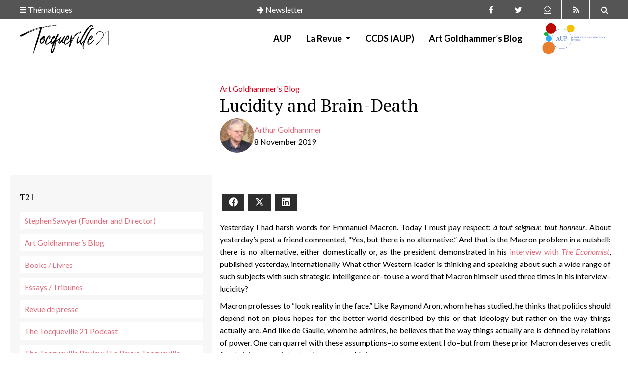

--- FILE ---
content_type: text/html; charset=UTF-8
request_url: https://tocqueville21.com/art-goldhammer/lucidity-and-brain-death/
body_size: 19896
content:
<!doctype html>
<html lang="en-US" class="no-js">

<head>


  <meta name="google-site-verification" content="xdjnqVr7Bj64yKGmlmLb7GDh44wPVFjwHROo3xqFw-4" />

  <meta charset="UTF-8">
  <title>  Lucidity and Brain-Death</title>
  <link href="https://tocqueville21.com/wp-content/themes/tocqueville21/img/icons/favicon.ico" rel="shortcut icon">
  <link href="https://tocqueville21.com/wp-content/themes/tocqueville21/img/icons/touch.png" rel="apple-touch-icon-precomposed">
  <meta http-equiv="X-UA-Compatible" content="IE=edge,chrome=1">
  <meta name="viewport" content="width=device-width, initial-scale=1.0">
  <meta name='robots' content='max-image-preview:large' />

            <script data-no-defer="1" data-ezscrex="false" data-cfasync="false" data-pagespeed-no-defer data-cookieconsent="ignore">
                var ctPublicFunctions = {"_ajax_nonce":"23367729d3","_rest_nonce":"126dbe3481","_ajax_url":"\/wp-admin\/admin-ajax.php","_rest_url":"https:\/\/tocqueville21.com\/wp-json\/","data__cookies_type":"native","data__ajax_type":"rest","data__bot_detector_enabled":0,"data__frontend_data_log_enabled":1,"cookiePrefix":"","wprocket_detected":false,"host_url":"tocqueville21.com","text__ee_click_to_select":"Click to select the whole data","text__ee_original_email":"The complete one is","text__ee_got_it":"Got it","text__ee_blocked":"Blocked","text__ee_cannot_connect":"Cannot connect","text__ee_cannot_decode":"Can not decode email. Unknown reason","text__ee_email_decoder":"CleanTalk email decoder","text__ee_wait_for_decoding":"The magic is on the way!","text__ee_decoding_process":"Please wait a few seconds while we decode the contact data."}
            </script>
        
            <script data-no-defer="1" data-ezscrex="false" data-cfasync="false" data-pagespeed-no-defer data-cookieconsent="ignore">
                var ctPublic = {"_ajax_nonce":"23367729d3","settings__forms__check_internal":"0","settings__forms__check_external":"0","settings__forms__force_protection":0,"settings__forms__search_test":1,"settings__forms__wc_add_to_cart":0,"settings__data__bot_detector_enabled":0,"settings__sfw__anti_crawler":0,"blog_home":"https:\/\/tocqueville21.com\/","pixel__setting":"0","pixel__enabled":false,"pixel__url":null,"data__email_check_before_post":1,"data__email_check_exist_post":0,"data__cookies_type":"native","data__key_is_ok":true,"data__visible_fields_required":true,"wl_brandname":"Anti-Spam by CleanTalk","wl_brandname_short":"CleanTalk","ct_checkjs_key":1200168819,"emailEncoderPassKey":"908dc66a0ac3718714dec35dd6690194","bot_detector_forms_excluded":"W10=","advancedCacheExists":false,"varnishCacheExists":false,"wc_ajax_add_to_cart":false}
            </script>
        <link rel='dns-prefetch' href='//cdnjs.cloudflare.com' />
<link rel='dns-prefetch' href='//stackpath.bootstrapcdn.com' />
<link rel='dns-prefetch' href='//use.fontawesome.com' />
<link rel="alternate" title="oEmbed (JSON)" type="application/json+oembed" href="https://tocqueville21.com/wp-json/oembed/1.0/embed?url=https%3A%2F%2Ftocqueville21.com%2Fart-goldhammer%2Flucidity-and-brain-death%2F" />
<link rel="alternate" title="oEmbed (XML)" type="text/xml+oembed" href="https://tocqueville21.com/wp-json/oembed/1.0/embed?url=https%3A%2F%2Ftocqueville21.com%2Fart-goldhammer%2Flucidity-and-brain-death%2F&#038;format=xml" />
<style id='wp-img-auto-sizes-contain-inline-css' type='text/css'>
img:is([sizes=auto i],[sizes^="auto," i]){contain-intrinsic-size:3000px 1500px}
/*# sourceURL=wp-img-auto-sizes-contain-inline-css */
</style>
<link rel='stylesheet' id='dashicons-css' href='https://tocqueville21.com/wp-includes/css/dashicons.min.css?ver=6.9' media='all' />
<link rel='stylesheet' id='post-views-counter-frontend-css' href='https://tocqueville21.com/wp-content/plugins/post-views-counter/css/frontend.css?ver=1.7.0' media='all' />
<style id='wp-emoji-styles-inline-css' type='text/css'>

	img.wp-smiley, img.emoji {
		display: inline !important;
		border: none !important;
		box-shadow: none !important;
		height: 1em !important;
		width: 1em !important;
		margin: 0 0.07em !important;
		vertical-align: -0.1em !important;
		background: none !important;
		padding: 0 !important;
	}
/*# sourceURL=wp-emoji-styles-inline-css */
</style>
<style id='wp-block-library-inline-css' type='text/css'>
:root{--wp-block-synced-color:#7a00df;--wp-block-synced-color--rgb:122,0,223;--wp-bound-block-color:var(--wp-block-synced-color);--wp-editor-canvas-background:#ddd;--wp-admin-theme-color:#007cba;--wp-admin-theme-color--rgb:0,124,186;--wp-admin-theme-color-darker-10:#006ba1;--wp-admin-theme-color-darker-10--rgb:0,107,160.5;--wp-admin-theme-color-darker-20:#005a87;--wp-admin-theme-color-darker-20--rgb:0,90,135;--wp-admin-border-width-focus:2px}@media (min-resolution:192dpi){:root{--wp-admin-border-width-focus:1.5px}}.wp-element-button{cursor:pointer}:root .has-very-light-gray-background-color{background-color:#eee}:root .has-very-dark-gray-background-color{background-color:#313131}:root .has-very-light-gray-color{color:#eee}:root .has-very-dark-gray-color{color:#313131}:root .has-vivid-green-cyan-to-vivid-cyan-blue-gradient-background{background:linear-gradient(135deg,#00d084,#0693e3)}:root .has-purple-crush-gradient-background{background:linear-gradient(135deg,#34e2e4,#4721fb 50%,#ab1dfe)}:root .has-hazy-dawn-gradient-background{background:linear-gradient(135deg,#faaca8,#dad0ec)}:root .has-subdued-olive-gradient-background{background:linear-gradient(135deg,#fafae1,#67a671)}:root .has-atomic-cream-gradient-background{background:linear-gradient(135deg,#fdd79a,#004a59)}:root .has-nightshade-gradient-background{background:linear-gradient(135deg,#330968,#31cdcf)}:root .has-midnight-gradient-background{background:linear-gradient(135deg,#020381,#2874fc)}:root{--wp--preset--font-size--normal:16px;--wp--preset--font-size--huge:42px}.has-regular-font-size{font-size:1em}.has-larger-font-size{font-size:2.625em}.has-normal-font-size{font-size:var(--wp--preset--font-size--normal)}.has-huge-font-size{font-size:var(--wp--preset--font-size--huge)}.has-text-align-center{text-align:center}.has-text-align-left{text-align:left}.has-text-align-right{text-align:right}.has-fit-text{white-space:nowrap!important}#end-resizable-editor-section{display:none}.aligncenter{clear:both}.items-justified-left{justify-content:flex-start}.items-justified-center{justify-content:center}.items-justified-right{justify-content:flex-end}.items-justified-space-between{justify-content:space-between}.screen-reader-text{border:0;clip-path:inset(50%);height:1px;margin:-1px;overflow:hidden;padding:0;position:absolute;width:1px;word-wrap:normal!important}.screen-reader-text:focus{background-color:#ddd;clip-path:none;color:#444;display:block;font-size:1em;height:auto;left:5px;line-height:normal;padding:15px 23px 14px;text-decoration:none;top:5px;width:auto;z-index:100000}html :where(.has-border-color){border-style:solid}html :where([style*=border-top-color]){border-top-style:solid}html :where([style*=border-right-color]){border-right-style:solid}html :where([style*=border-bottom-color]){border-bottom-style:solid}html :where([style*=border-left-color]){border-left-style:solid}html :where([style*=border-width]){border-style:solid}html :where([style*=border-top-width]){border-top-style:solid}html :where([style*=border-right-width]){border-right-style:solid}html :where([style*=border-bottom-width]){border-bottom-style:solid}html :where([style*=border-left-width]){border-left-style:solid}html :where(img[class*=wp-image-]){height:auto;max-width:100%}:where(figure){margin:0 0 1em}html :where(.is-position-sticky){--wp-admin--admin-bar--position-offset:var(--wp-admin--admin-bar--height,0px)}@media screen and (max-width:600px){html :where(.is-position-sticky){--wp-admin--admin-bar--position-offset:0px}}

/*# sourceURL=wp-block-library-inline-css */
</style><style id='wp-block-buttons-inline-css' type='text/css'>
.wp-block-buttons{box-sizing:border-box}.wp-block-buttons.is-vertical{flex-direction:column}.wp-block-buttons.is-vertical>.wp-block-button:last-child{margin-bottom:0}.wp-block-buttons>.wp-block-button{display:inline-block;margin:0}.wp-block-buttons.is-content-justification-left{justify-content:flex-start}.wp-block-buttons.is-content-justification-left.is-vertical{align-items:flex-start}.wp-block-buttons.is-content-justification-center{justify-content:center}.wp-block-buttons.is-content-justification-center.is-vertical{align-items:center}.wp-block-buttons.is-content-justification-right{justify-content:flex-end}.wp-block-buttons.is-content-justification-right.is-vertical{align-items:flex-end}.wp-block-buttons.is-content-justification-space-between{justify-content:space-between}.wp-block-buttons.aligncenter{text-align:center}.wp-block-buttons:not(.is-content-justification-space-between,.is-content-justification-right,.is-content-justification-left,.is-content-justification-center) .wp-block-button.aligncenter{margin-left:auto;margin-right:auto;width:100%}.wp-block-buttons[style*=text-decoration] .wp-block-button,.wp-block-buttons[style*=text-decoration] .wp-block-button__link{text-decoration:inherit}.wp-block-buttons.has-custom-font-size .wp-block-button__link{font-size:inherit}.wp-block-buttons .wp-block-button__link{width:100%}.wp-block-button.aligncenter{text-align:center}
/*# sourceURL=https://tocqueville21.com/wp-includes/blocks/buttons/style.min.css */
</style>
<style id='global-styles-inline-css' type='text/css'>
:root{--wp--preset--aspect-ratio--square: 1;--wp--preset--aspect-ratio--4-3: 4/3;--wp--preset--aspect-ratio--3-4: 3/4;--wp--preset--aspect-ratio--3-2: 3/2;--wp--preset--aspect-ratio--2-3: 2/3;--wp--preset--aspect-ratio--16-9: 16/9;--wp--preset--aspect-ratio--9-16: 9/16;--wp--preset--color--black: #000000;--wp--preset--color--cyan-bluish-gray: #abb8c3;--wp--preset--color--white: #ffffff;--wp--preset--color--pale-pink: #f78da7;--wp--preset--color--vivid-red: #cf2e2e;--wp--preset--color--luminous-vivid-orange: #ff6900;--wp--preset--color--luminous-vivid-amber: #fcb900;--wp--preset--color--light-green-cyan: #7bdcb5;--wp--preset--color--vivid-green-cyan: #00d084;--wp--preset--color--pale-cyan-blue: #8ed1fc;--wp--preset--color--vivid-cyan-blue: #0693e3;--wp--preset--color--vivid-purple: #9b51e0;--wp--preset--gradient--vivid-cyan-blue-to-vivid-purple: linear-gradient(135deg,rgb(6,147,227) 0%,rgb(155,81,224) 100%);--wp--preset--gradient--light-green-cyan-to-vivid-green-cyan: linear-gradient(135deg,rgb(122,220,180) 0%,rgb(0,208,130) 100%);--wp--preset--gradient--luminous-vivid-amber-to-luminous-vivid-orange: linear-gradient(135deg,rgb(252,185,0) 0%,rgb(255,105,0) 100%);--wp--preset--gradient--luminous-vivid-orange-to-vivid-red: linear-gradient(135deg,rgb(255,105,0) 0%,rgb(207,46,46) 100%);--wp--preset--gradient--very-light-gray-to-cyan-bluish-gray: linear-gradient(135deg,rgb(238,238,238) 0%,rgb(169,184,195) 100%);--wp--preset--gradient--cool-to-warm-spectrum: linear-gradient(135deg,rgb(74,234,220) 0%,rgb(151,120,209) 20%,rgb(207,42,186) 40%,rgb(238,44,130) 60%,rgb(251,105,98) 80%,rgb(254,248,76) 100%);--wp--preset--gradient--blush-light-purple: linear-gradient(135deg,rgb(255,206,236) 0%,rgb(152,150,240) 100%);--wp--preset--gradient--blush-bordeaux: linear-gradient(135deg,rgb(254,205,165) 0%,rgb(254,45,45) 50%,rgb(107,0,62) 100%);--wp--preset--gradient--luminous-dusk: linear-gradient(135deg,rgb(255,203,112) 0%,rgb(199,81,192) 50%,rgb(65,88,208) 100%);--wp--preset--gradient--pale-ocean: linear-gradient(135deg,rgb(255,245,203) 0%,rgb(182,227,212) 50%,rgb(51,167,181) 100%);--wp--preset--gradient--electric-grass: linear-gradient(135deg,rgb(202,248,128) 0%,rgb(113,206,126) 100%);--wp--preset--gradient--midnight: linear-gradient(135deg,rgb(2,3,129) 0%,rgb(40,116,252) 100%);--wp--preset--font-size--small: 13px;--wp--preset--font-size--medium: 20px;--wp--preset--font-size--large: 36px;--wp--preset--font-size--x-large: 42px;--wp--preset--spacing--20: 0.44rem;--wp--preset--spacing--30: 0.67rem;--wp--preset--spacing--40: 1rem;--wp--preset--spacing--50: 1.5rem;--wp--preset--spacing--60: 2.25rem;--wp--preset--spacing--70: 3.38rem;--wp--preset--spacing--80: 5.06rem;--wp--preset--shadow--natural: 6px 6px 9px rgba(0, 0, 0, 0.2);--wp--preset--shadow--deep: 12px 12px 50px rgba(0, 0, 0, 0.4);--wp--preset--shadow--sharp: 6px 6px 0px rgba(0, 0, 0, 0.2);--wp--preset--shadow--outlined: 6px 6px 0px -3px rgb(255, 255, 255), 6px 6px rgb(0, 0, 0);--wp--preset--shadow--crisp: 6px 6px 0px rgb(0, 0, 0);}:where(.is-layout-flex){gap: 0.5em;}:where(.is-layout-grid){gap: 0.5em;}body .is-layout-flex{display: flex;}.is-layout-flex{flex-wrap: wrap;align-items: center;}.is-layout-flex > :is(*, div){margin: 0;}body .is-layout-grid{display: grid;}.is-layout-grid > :is(*, div){margin: 0;}:where(.wp-block-columns.is-layout-flex){gap: 2em;}:where(.wp-block-columns.is-layout-grid){gap: 2em;}:where(.wp-block-post-template.is-layout-flex){gap: 1.25em;}:where(.wp-block-post-template.is-layout-grid){gap: 1.25em;}.has-black-color{color: var(--wp--preset--color--black) !important;}.has-cyan-bluish-gray-color{color: var(--wp--preset--color--cyan-bluish-gray) !important;}.has-white-color{color: var(--wp--preset--color--white) !important;}.has-pale-pink-color{color: var(--wp--preset--color--pale-pink) !important;}.has-vivid-red-color{color: var(--wp--preset--color--vivid-red) !important;}.has-luminous-vivid-orange-color{color: var(--wp--preset--color--luminous-vivid-orange) !important;}.has-luminous-vivid-amber-color{color: var(--wp--preset--color--luminous-vivid-amber) !important;}.has-light-green-cyan-color{color: var(--wp--preset--color--light-green-cyan) !important;}.has-vivid-green-cyan-color{color: var(--wp--preset--color--vivid-green-cyan) !important;}.has-pale-cyan-blue-color{color: var(--wp--preset--color--pale-cyan-blue) !important;}.has-vivid-cyan-blue-color{color: var(--wp--preset--color--vivid-cyan-blue) !important;}.has-vivid-purple-color{color: var(--wp--preset--color--vivid-purple) !important;}.has-black-background-color{background-color: var(--wp--preset--color--black) !important;}.has-cyan-bluish-gray-background-color{background-color: var(--wp--preset--color--cyan-bluish-gray) !important;}.has-white-background-color{background-color: var(--wp--preset--color--white) !important;}.has-pale-pink-background-color{background-color: var(--wp--preset--color--pale-pink) !important;}.has-vivid-red-background-color{background-color: var(--wp--preset--color--vivid-red) !important;}.has-luminous-vivid-orange-background-color{background-color: var(--wp--preset--color--luminous-vivid-orange) !important;}.has-luminous-vivid-amber-background-color{background-color: var(--wp--preset--color--luminous-vivid-amber) !important;}.has-light-green-cyan-background-color{background-color: var(--wp--preset--color--light-green-cyan) !important;}.has-vivid-green-cyan-background-color{background-color: var(--wp--preset--color--vivid-green-cyan) !important;}.has-pale-cyan-blue-background-color{background-color: var(--wp--preset--color--pale-cyan-blue) !important;}.has-vivid-cyan-blue-background-color{background-color: var(--wp--preset--color--vivid-cyan-blue) !important;}.has-vivid-purple-background-color{background-color: var(--wp--preset--color--vivid-purple) !important;}.has-black-border-color{border-color: var(--wp--preset--color--black) !important;}.has-cyan-bluish-gray-border-color{border-color: var(--wp--preset--color--cyan-bluish-gray) !important;}.has-white-border-color{border-color: var(--wp--preset--color--white) !important;}.has-pale-pink-border-color{border-color: var(--wp--preset--color--pale-pink) !important;}.has-vivid-red-border-color{border-color: var(--wp--preset--color--vivid-red) !important;}.has-luminous-vivid-orange-border-color{border-color: var(--wp--preset--color--luminous-vivid-orange) !important;}.has-luminous-vivid-amber-border-color{border-color: var(--wp--preset--color--luminous-vivid-amber) !important;}.has-light-green-cyan-border-color{border-color: var(--wp--preset--color--light-green-cyan) !important;}.has-vivid-green-cyan-border-color{border-color: var(--wp--preset--color--vivid-green-cyan) !important;}.has-pale-cyan-blue-border-color{border-color: var(--wp--preset--color--pale-cyan-blue) !important;}.has-vivid-cyan-blue-border-color{border-color: var(--wp--preset--color--vivid-cyan-blue) !important;}.has-vivid-purple-border-color{border-color: var(--wp--preset--color--vivid-purple) !important;}.has-vivid-cyan-blue-to-vivid-purple-gradient-background{background: var(--wp--preset--gradient--vivid-cyan-blue-to-vivid-purple) !important;}.has-light-green-cyan-to-vivid-green-cyan-gradient-background{background: var(--wp--preset--gradient--light-green-cyan-to-vivid-green-cyan) !important;}.has-luminous-vivid-amber-to-luminous-vivid-orange-gradient-background{background: var(--wp--preset--gradient--luminous-vivid-amber-to-luminous-vivid-orange) !important;}.has-luminous-vivid-orange-to-vivid-red-gradient-background{background: var(--wp--preset--gradient--luminous-vivid-orange-to-vivid-red) !important;}.has-very-light-gray-to-cyan-bluish-gray-gradient-background{background: var(--wp--preset--gradient--very-light-gray-to-cyan-bluish-gray) !important;}.has-cool-to-warm-spectrum-gradient-background{background: var(--wp--preset--gradient--cool-to-warm-spectrum) !important;}.has-blush-light-purple-gradient-background{background: var(--wp--preset--gradient--blush-light-purple) !important;}.has-blush-bordeaux-gradient-background{background: var(--wp--preset--gradient--blush-bordeaux) !important;}.has-luminous-dusk-gradient-background{background: var(--wp--preset--gradient--luminous-dusk) !important;}.has-pale-ocean-gradient-background{background: var(--wp--preset--gradient--pale-ocean) !important;}.has-electric-grass-gradient-background{background: var(--wp--preset--gradient--electric-grass) !important;}.has-midnight-gradient-background{background: var(--wp--preset--gradient--midnight) !important;}.has-small-font-size{font-size: var(--wp--preset--font-size--small) !important;}.has-medium-font-size{font-size: var(--wp--preset--font-size--medium) !important;}.has-large-font-size{font-size: var(--wp--preset--font-size--large) !important;}.has-x-large-font-size{font-size: var(--wp--preset--font-size--x-large) !important;}
/*# sourceURL=global-styles-inline-css */
</style>

<style id='classic-theme-styles-inline-css' type='text/css'>
/*! This file is auto-generated */
.wp-block-button__link{color:#fff;background-color:#32373c;border-radius:9999px;box-shadow:none;text-decoration:none;padding:calc(.667em + 2px) calc(1.333em + 2px);font-size:1.125em}.wp-block-file__button{background:#32373c;color:#fff;text-decoration:none}
/*# sourceURL=/wp-includes/css/classic-themes.min.css */
</style>
<link rel='stylesheet' id='cleantalk-public-css-css' href='https://tocqueville21.com/wp-content/plugins/cleantalk-spam-protect/css/cleantalk-public.min.css?ver=6.70.1_1767607260' media='all' />
<link rel='stylesheet' id='cleantalk-email-decoder-css-css' href='https://tocqueville21.com/wp-content/plugins/cleantalk-spam-protect/css/cleantalk-email-decoder.min.css?ver=6.70.1_1767607260' media='all' />
<link rel='stylesheet' id='contact-form-7-css' href='https://tocqueville21.com/wp-content/plugins/contact-form-7/includes/css/styles.css?ver=6.1.4' media='all' />
<link rel='stylesheet' id='juiz_sps_styles-css' href='https://tocqueville21.com/wp-content/plugins/juiz-social-post-sharer/skins/6/style.min.css?ver=2.3.4' media='all' />
<link rel='stylesheet' id='rfw-style-css' href='https://tocqueville21.com/wp-content/plugins/rss-feed-widget/css/style.css?ver=2026010151' media='all' />
<link rel='stylesheet' id='ppress-frontend-css' href='https://tocqueville21.com/wp-content/plugins/wp-user-avatar/assets/css/frontend.min.css?ver=4.16.8' media='all' />
<link rel='stylesheet' id='ppress-flatpickr-css' href='https://tocqueville21.com/wp-content/plugins/wp-user-avatar/assets/flatpickr/flatpickr.min.css?ver=4.16.8' media='all' />
<link rel='stylesheet' id='ppress-select2-css' href='https://tocqueville21.com/wp-content/plugins/wp-user-avatar/assets/select2/select2.min.css?ver=6.9' media='all' />
<link rel='stylesheet' id='normalize-css' href='https://tocqueville21.com/wp-content/themes/tocqueville21/normalize.css?ver=1.0' media='all' />
<link rel='stylesheet' id='bootstrapcdncss-css' href='https://stackpath.bootstrapcdn.com/bootstrap/4.3.1/css/bootstrap.min.css?ver=6.9' media='all' />
<link rel='stylesheet' id='style-css' href='https://tocqueville21.com/wp-content/themes/tocqueville21/style.css?ver=1.0' media='all' />
<script type="text/javascript" src="https://tocqueville21.com/wp-content/themes/tocqueville21/js/lib/conditionizr-4.3.0.min.js?ver=4.3.0" id="conditionizr-js"></script>
<script type="text/javascript" src="https://tocqueville21.com/wp-content/themes/tocqueville21/js/lib/modernizr-2.7.1.min.js?ver=2.7.1" id="modernizr-js"></script>
<script type="text/javascript" src="https://tocqueville21.com/wp-includes/js/jquery/jquery.min.js?ver=3.7.1" id="jquery-core-js"></script>
<script type="text/javascript" src="https://tocqueville21.com/wp-includes/js/jquery/jquery-migrate.min.js?ver=3.4.1" id="jquery-migrate-js"></script>
<script type="text/javascript" src="https://cdnjs.cloudflare.com/ajax/libs/popper.js/1.11.0/umd/popper.min.js?ver=6.9" id="popper-js"></script>
<script type="text/javascript" src="https://stackpath.bootstrapcdn.com/bootstrap/4.3.1/js/bootstrap.min.js?ver=6.9" id="bootstrapcdn-js"></script>
<script type="text/javascript" src="https://use.fontawesome.com/756a27ba17.js?ver=6.9" id="fontawesome-js"></script>
<script type="text/javascript" src="https://tocqueville21.com/wp-content/themes/tocqueville21/js/scripts.js?ver=1.0.0" id="scripts-js"></script>
<script type="text/javascript" src="https://tocqueville21.com/wp-content/plugins/cleantalk-spam-protect/js/apbct-public-bundle_gathering.min.js?ver=6.70.1_1767607260" id="apbct-public-bundle_gathering.min-js-js"></script>
<script type="text/javascript" src="https://tocqueville21.com/wp-content/plugins/wp-user-avatar/assets/flatpickr/flatpickr.min.js?ver=4.16.8" id="ppress-flatpickr-js"></script>
<script type="text/javascript" src="https://tocqueville21.com/wp-content/plugins/wp-user-avatar/assets/select2/select2.min.js?ver=4.16.8" id="ppress-select2-js"></script>
<link rel="https://api.w.org/" href="https://tocqueville21.com/wp-json/" /><link rel="alternate" title="JSON" type="application/json" href="https://tocqueville21.com/wp-json/wp/v2/posts/3696" />  <script>
    // conditionizr.com
    // configure environment tests
    conditionizr.config({
      assets: 'https://tocqueville21.com/wp-content/themes/tocqueville21',
      tests: {}
    });
  </script>

<link rel='stylesheet' id='mailpoet_public-css' href='https://tocqueville21.com/wp-content/plugins/mailpoet/assets/dist/css/mailpoet-public.b1f0906e.css?ver=6.9' media='all' />
<link rel='stylesheet' id='mailpoet_custom_fonts_0-css' href='https://fonts.googleapis.com/css?family=Abril+FatFace%3A400%2C400i%2C700%2C700i%7CAlegreya%3A400%2C400i%2C700%2C700i%7CAlegreya+Sans%3A400%2C400i%2C700%2C700i%7CAmatic+SC%3A400%2C400i%2C700%2C700i%7CAnonymous+Pro%3A400%2C400i%2C700%2C700i%7CArchitects+Daughter%3A400%2C400i%2C700%2C700i%7CArchivo%3A400%2C400i%2C700%2C700i%7CArchivo+Narrow%3A400%2C400i%2C700%2C700i%7CAsap%3A400%2C400i%2C700%2C700i%7CBarlow%3A400%2C400i%2C700%2C700i%7CBioRhyme%3A400%2C400i%2C700%2C700i%7CBonbon%3A400%2C400i%2C700%2C700i%7CCabin%3A400%2C400i%2C700%2C700i%7CCairo%3A400%2C400i%2C700%2C700i%7CCardo%3A400%2C400i%2C700%2C700i%7CChivo%3A400%2C400i%2C700%2C700i%7CConcert+One%3A400%2C400i%2C700%2C700i%7CCormorant%3A400%2C400i%2C700%2C700i%7CCrimson+Text%3A400%2C400i%2C700%2C700i%7CEczar%3A400%2C400i%2C700%2C700i%7CExo+2%3A400%2C400i%2C700%2C700i%7CFira+Sans%3A400%2C400i%2C700%2C700i%7CFjalla+One%3A400%2C400i%2C700%2C700i%7CFrank+Ruhl+Libre%3A400%2C400i%2C700%2C700i%7CGreat+Vibes%3A400%2C400i%2C700%2C700i&#038;ver=6.9' media='all' />
<link rel='stylesheet' id='mailpoet_custom_fonts_1-css' href='https://fonts.googleapis.com/css?family=Heebo%3A400%2C400i%2C700%2C700i%7CIBM+Plex%3A400%2C400i%2C700%2C700i%7CInconsolata%3A400%2C400i%2C700%2C700i%7CIndie+Flower%3A400%2C400i%2C700%2C700i%7CInknut+Antiqua%3A400%2C400i%2C700%2C700i%7CInter%3A400%2C400i%2C700%2C700i%7CKarla%3A400%2C400i%2C700%2C700i%7CLibre+Baskerville%3A400%2C400i%2C700%2C700i%7CLibre+Franklin%3A400%2C400i%2C700%2C700i%7CMontserrat%3A400%2C400i%2C700%2C700i%7CNeuton%3A400%2C400i%2C700%2C700i%7CNotable%3A400%2C400i%2C700%2C700i%7CNothing+You+Could+Do%3A400%2C400i%2C700%2C700i%7CNoto+Sans%3A400%2C400i%2C700%2C700i%7CNunito%3A400%2C400i%2C700%2C700i%7COld+Standard+TT%3A400%2C400i%2C700%2C700i%7COxygen%3A400%2C400i%2C700%2C700i%7CPacifico%3A400%2C400i%2C700%2C700i%7CPoppins%3A400%2C400i%2C700%2C700i%7CProza+Libre%3A400%2C400i%2C700%2C700i%7CPT+Sans%3A400%2C400i%2C700%2C700i%7CPT+Serif%3A400%2C400i%2C700%2C700i%7CRakkas%3A400%2C400i%2C700%2C700i%7CReenie+Beanie%3A400%2C400i%2C700%2C700i%7CRoboto+Slab%3A400%2C400i%2C700%2C700i&#038;ver=6.9' media='all' />
<link rel='stylesheet' id='mailpoet_custom_fonts_2-css' href='https://fonts.googleapis.com/css?family=Ropa+Sans%3A400%2C400i%2C700%2C700i%7CRubik%3A400%2C400i%2C700%2C700i%7CShadows+Into+Light%3A400%2C400i%2C700%2C700i%7CSpace+Mono%3A400%2C400i%2C700%2C700i%7CSpectral%3A400%2C400i%2C700%2C700i%7CSue+Ellen+Francisco%3A400%2C400i%2C700%2C700i%7CTitillium+Web%3A400%2C400i%2C700%2C700i%7CUbuntu%3A400%2C400i%2C700%2C700i%7CVarela%3A400%2C400i%2C700%2C700i%7CVollkorn%3A400%2C400i%2C700%2C700i%7CWork+Sans%3A400%2C400i%2C700%2C700i%7CYatra+One%3A400%2C400i%2C700%2C700i&#038;ver=6.9' media='all' />
</head>

<body class="wp-singular post-template-default single single-post postid-3696 single-format-standard wp-theme-tocqueville21 lucidity-and-brain-death">

  <div class="sticky-top">
    <div class="search-header top">
      <div class="remove-form"><i class="fa fa-times" aria-hidden="true"></i></div>
      <!-- search -->
<div class="container ">
  <div class="p-30">


    <form class="search" method="get" action="https://tocqueville21.com" role="search">
      <label class="note-search">Tapez votre recherche et appuyez sur Entrée</label>
      <input class="form-control" type="search" name="s" placeholder="">
    </form>
  </div>
</div>
<!-- /search -->
    </div>

    <div class="theme-header top">
      <div class="remove-form"><i class="fa fa-times" aria-hidden="true"></i></div>
      <div class="container d-flex justify-content-center">
        <div id="nav_menu-10" class="widget_nav_menu"><h3 class="oswald">ABOUT</h3><ul id="menu-about" class="menu"><li id="menu-item-7203" class="menu-item menu-item-type-post_type menu-item-object-page menu-item-7203"><a href="https://tocqueville21.com/edito/">Tocqueville 21</a></li>
<li id="menu-item-7201" class="menu-item menu-item-type-post_type menu-item-object-page menu-item-7201"><a href="https://tocqueville21.com/a-propos/team-equipe/stephen-sawyer/">Stephen Sawyer</a></li>
<li id="menu-item-7206" class="menu-item menu-item-type-post_type menu-item-object-page menu-item-7206"><a href="https://tocqueville21.com/a-propos/team-equipe/arthur-goldhammer/">Art Goldhammer</a></li>
<li id="menu-item-7200" class="menu-item menu-item-type-post_type menu-item-object-page menu-item-7200"><a href="https://tocqueville21.com/a-propos/team-equipe-2/">The Blog Editors</a></li>
<li id="menu-item-7230" class="menu-item menu-item-type-post_type menu-item-object-page menu-item-7230"><a href="https://tocqueville21.com/auteurs/">Contributors</a></li>
<li id="menu-item-7207" class="menu-item menu-item-type-post_type menu-item-object-page menu-item-7207"><a href="https://tocqueville21.com/a-propos/le-mot-du-directeur/">A Word from the Director</a></li>
</ul></div><div id="nav_menu-11" class="widget_nav_menu"><h3 class="oswald">BOOK FORUMS</h3><ul id="menu-book-forums" class="menu"><li id="menu-item-8035" class="menu-item menu-item-type-post_type menu-item-object-post menu-item-8035"><a href="https://tocqueville21.com/books/comparative-democracy/">Western Europe Democratic&#8217;s Age &#8211; Martin Conway (May 2022)</a></li>
<li id="menu-item-7589" class="menu-item menu-item-type-post_type menu-item-object-post menu-item-7589"><a href="https://tocqueville21.com/books/sanctions-what-are-they-good-for/">The Economic Weapon &#8211; Nicholas Mulder (Mar 2022)</a></li>
<li id="menu-item-7380" class="menu-item menu-item-type-post_type menu-item-object-post menu-item-7380"><a href="https://tocqueville21.com/books/they-saved-the-church-but-at-what-cost/">Soldiers of God in a Secular World &#8211; Sarah Shortall (Jan 2022)</a></li>
<li id="menu-item-7237" class="menu-item menu-item-type-post_type menu-item-object-post menu-item-7237"><a href="https://tocqueville21.com/books/samuel-moyns-humane-full-forum/">Humane &#8211; Samuel Moyn (Oct 2021)</a></li>
<li id="menu-item-7246" class="menu-item menu-item-type-taxonomy menu-item-object-category menu-item-7246"><a href="https://tocqueville21.com/Blog/focus/parliamentary-thinking/">Parliament &#8211; Gregory Conti (Jul-Aug 2021)</a></li>
</ul></div><div id="nav_menu-8" class="widget_nav_menu"><h3 class="oswald">FOCUS</h3><ul id="menu-focus" class="menu"><li id="menu-item-2598" class="menu-item menu-item-type-taxonomy menu-item-object-category menu-item-2598"><a href="https://tocqueville21.com/Blog/focus/democracy-and-truth/">Democracy and Truth</a></li>
<li id="menu-item-2599" class="menu-item menu-item-type-taxonomy menu-item-object-category menu-item-2599"><a href="https://tocqueville21.com/Blog/focus/elites-and-democracy/">Elites and democracy</a></li>
<li id="menu-item-2600" class="menu-item menu-item-type-taxonomy menu-item-object-category menu-item-2600"><a href="https://tocqueville21.com/Blog/focus/europeennes-2019/">Européennes 2019</a></li>
<li id="menu-item-2601" class="menu-item menu-item-type-taxonomy menu-item-object-category menu-item-2601"><a href="https://tocqueville21.com/Blog/focus/human-rights-and-global-inequality/">Human Rights and Global Inequality</a></li>
<li id="menu-item-2602" class="menu-item menu-item-type-taxonomy menu-item-object-category menu-item-2602"><a href="https://tocqueville21.com/Blog/focus/liberalism-and-identity-politics/">Liberalism and Identity Politics</a></li>
<li id="menu-item-2603" class="menu-item menu-item-type-taxonomy menu-item-object-category menu-item-2603"><a href="https://tocqueville21.com/Blog/focus/mai-68/">Mai 68</a></li>
<li id="menu-item-2604" class="menu-item menu-item-type-taxonomy menu-item-object-category menu-item-2604"><a href="https://tocqueville21.com/Blog/focus/prisons-and-police/">Prisons and Police</a></li>
<li id="menu-item-2605" class="menu-item menu-item-type-taxonomy menu-item-object-category menu-item-2605"><a href="https://tocqueville21.com/Blog/focus/sex-and-secularism/">Sex and Secularism</a></li>
</ul></div><div id="nav_menu-9" class="widget_nav_menu"><h3 class="oswald">SPONSORS</h3><ul id="menu-sponsors" class="menu"><li id="menu-item-7238" class="menu-item menu-item-type-custom menu-item-object-custom menu-item-7238"><a href="https://www.aup.edu">American University in Paris</a></li>
<li id="menu-item-7239" class="menu-item menu-item-type-custom menu-item-object-custom menu-item-7239"><a href="https://www.aup.edu/academics/research-centers/center-critical-democracy-studies">The Center for Critical Democracy Studies</a></li>
<li id="menu-item-7256" class="menu-item menu-item-type-custom menu-item-object-custom menu-item-7256"><a href="https://tocqueville21.com/the-tocqueville-review-revue-tocqueville/">The Tocqueville Review / La Revue Tocqueville</a></li>
</ul></div><div id="block-2" class="widget_block">
<div class="wp-block-buttons is-layout-flex wp-block-buttons-is-layout-flex"></div>
</div>      </div>
    </div>
    <div class="newsletter-header top">
      <div class="remove-form"><i class="fa fa-times" aria-hidden="true"></i></div>
      <div class="container d-flex justify-content-center">
              <div id="mailpoet_form-3" class="widget_mailpoet_form">
  
      <h3 class="oswald">Subscribe to our newsletter</h3>
  
  <div class="
    mailpoet_form_popup_overlay
      "></div>
  <div
    id="mailpoet_form_3"
    class="
      mailpoet_form
      mailpoet_form_widget
      mailpoet_form_position_
      mailpoet_form_animation_
    "
      >

    <style type="text/css">
     #mailpoet_form_3 .mailpoet_form {  }
#mailpoet_form_3 .mailpoet_paragraph { line-height: 20px; }
#mailpoet_form_3 .mailpoet_segment_label, #mailpoet_form_3 .mailpoet_text_label, #mailpoet_form_3 .mailpoet_textarea_label, #mailpoet_form_3 .mailpoet_select_label, #mailpoet_form_3 .mailpoet_radio_label, #mailpoet_form_3 .mailpoet_checkbox_label, #mailpoet_form_3 .mailpoet_list_label, #mailpoet_form_3 .mailpoet_date_label { display: block; font-weight: bold; }
#mailpoet_form_3 .mailpoet_text, #mailpoet_form_3 .mailpoet_textarea, #mailpoet_form_3 .mailpoet_select, #mailpoet_form_3 .mailpoet_date_month, #mailpoet_form_3 .mailpoet_date_day, #mailpoet_form_3 .mailpoet_date_year, #mailpoet_form_3 .mailpoet_date { display: block; }
#mailpoet_form_3 .mailpoet_checkbox {  }
#mailpoet_form_3 .mailpoet_submit input {  }
#mailpoet_form_3 .mailpoet_divider {  }
#mailpoet_form_3 .mailpoet_message {  }
#mailpoet_form_3 .mailpoet_validate_success { color: #468847; }
#mailpoet_form_3 .mailpoet_validate_error { color: #b94a48; }#mailpoet_form_3{;}#mailpoet_form_3 .mailpoet_message {margin: 0; padding: 0 20px;}#mailpoet_form_3 .mailpoet_paragraph.last {margin-bottom: 0} @media (max-width: 500px) {#mailpoet_form_3 {background-image: none;}} @media (min-width: 500px) {#mailpoet_form_3 .last .mailpoet_paragraph:last-child {margin-bottom: 0}}  @media (max-width: 500px) {#mailpoet_form_3 .mailpoet_form_column:last-child .mailpoet_paragraph:last-child {margin-bottom: 0}} 
    </style>

    <form
      target="_self"
      method="post"
      action="https://tocqueville21.com/wp-admin/admin-post.php?action=mailpoet_subscription_form"
      class="mailpoet_form mailpoet_form_form mailpoet_form_widget"
      novalidate
      data-delay=""
      data-exit-intent-enabled=""
      data-font-family=""
      data-cookie-expiration-time=""
    >
      <input type="hidden" name="data[form_id]" value="3" />
      <input type="hidden" name="token" value="75a1340d80" />
      <input type="hidden" name="api_version" value="v1" />
      <input type="hidden" name="endpoint" value="subscribers" />
      <input type="hidden" name="mailpoet_method" value="subscribe" />

      <label class="mailpoet_hp_email_label" style="display: none !important;">Please leave this field empty<input type="email" name="data[email]"/></label><div class="mailpoet_paragraph"><input type="email" autocomplete="email" class="mailpoet_text" id="form_email_3" name="data[form_field_NWFkYWNmNjg4N2ZlX2VtYWls]" title="E-mail" value="" data-automation-id="form_email"  placeholder="E-mail *" aria-label="E-mail *" data-parsley-errors-container=".mailpoet_error_w5yav" data-parsley-required="true" required aria-required="true" data-parsley-minlength="6" data-parsley-maxlength="150" data-parsley-type-message="This value should be a valid email." data-parsley-required-message="This field is required."/><span class="mailpoet_error_w5yav"></span></div>
<div class="mailpoet_paragraph"><input type="submit" class="mailpoet_submit" value="GO" data-automation-id="subscribe-submit-button" style="border-color:transparent;" /><span class="mailpoet_form_loading"><span class="mailpoet_bounce1"></span><span class="mailpoet_bounce2"></span><span class="mailpoet_bounce3"></span></span></div>
<div class="mailpoet_paragraph"><fieldset><input type="hidden" value="0"  name="data[cf_1]" /><label class="mailpoet_checkbox_label" for="mailpoet_checkbox_1" ><input type="checkbox" class="mailpoet_checkbox" id="mailpoet_checkbox_1" name="data[cf_1]" value="1" data-parsley-errors-container=".mailpoet_error_13rof" data-parsley-group="custom_field_1" /> Vous acceptez de recevoir nos derniers articles par email</label></fieldset><span class="mailpoet_error_13rof"></span></div>
<div class="mailpoet_paragraph" ><span>Vous affirmez avoir pris connaissance de notre <a href="https://tocqueville21.com/politique-de-protection-des-donnees-personnelles/">Politique de confidentialité.</a></span></div>

      <div class="mailpoet_message">
        <p class="mailpoet_validate_success"
                style="display:none;"
                >Vérifiez votre boite de réception ou votre répertoire d’indésirables pour confirmer votre abonnement.
        </p>
        <p class="mailpoet_validate_error"
                style="display:none;"
                >        </p>
      </div>
    </form>

      </div>

      </div>
        </div>
    </div>


    <div class="topBar">
      <div class="container d-flex justify-content-between">
        <ul class="theme">
          <li>
            <a class="open-theme open" href="#">
              <i class="fa fa-bars" aria-hidden="true"></i> Thématiques
            </a>
          </li>
        </ul>
        <ul class="newsletter">
          <li>
            <a class="open-newsletter open" href="#">
              <i class="fa fa-arrow-right" aria-hidden="true"></i> Newsletter
            </a>
          </li>
        </ul>
        <div id="nav_menu-7" class="widget_nav_menu"><ul id="menu-menu-search-social" class="menu"><li id="menu-item-2590" class="picto menu-item menu-item-type-custom menu-item-object-custom menu-item-2590"><a href="https://fr-fr.facebook.com/tocqueville21/"><i class="fa fa-facebook" aria-hidden="true"></i></a></li>
<li id="menu-item-2591" class="picto menu-item menu-item-type-custom menu-item-object-custom menu-item-2591"><a href="https://twitter.com/Tocqueville21"><i class="fa fa-twitter" aria-hidden="true"></i></a></li>
<li id="menu-item-2592" class="picto menu-item menu-item-type-custom menu-item-object-custom menu-item-2592"><a href="mailto:contact@tocqueville21.com"><i class="fa fa-envelope-open-o" aria-hidden="true"></i></a></li>
<li id="menu-item-2593" class="picto menu-item menu-item-type-custom menu-item-object-custom menu-item-2593"><a href="https://tocqueville21.com/feed/"><i class="fa fa-rss" aria-hidden="true"></i></a></li>
<li id="menu-item-2594" class="picto open-search open menu-item menu-item-type-custom menu-item-object-custom menu-item-2594"><a href="#"><i class="fa fa-search" aria-hidden="true"></i></a></li>
</ul></div>      </div>
    </div>
  </div>

  <header class="header clear" role="banner">


    <div class="container row align-items-center">
      <div class="logo col-auto mr-auto">
        <a href="https://tocqueville21.com">
          <img src="https://tocqueville21.com/wp-content/themes/tocqueville21/img/logo.svg" alt="Logo" class="logo-img">
        </a>
      </div>
      <div class="col-auto align-self-center mobile-nav">

        <nav class="navbar navbar-expand-lg navbar-light " role="navigation">
          <button class="navbar-toggler mx-auto" type="button" data-toggle="collapse"
            data-target="#navbarSupportedContent" aria-controls="navbarSupportedContent" aria-expanded="false"
            aria-label="Toggle navigation">
            <span class="navbar-toggler-icon"></span>
          </button>
          <div class="collapse navbar-collapse" id="navbarSupportedContent">
            <ul id="menu-menu-principal" class="nav navbar-nav"><li itemscope="itemscope" itemtype="https://www.schema.org/SiteNavigationElement" id="menu-item-2641" class="menu-item menu-item-type-custom menu-item-object-custom menu-item-2641"><a title="AUP" href="https://www.aup.edu/">AUP</a></li>
<li itemscope="itemscope" itemtype="https://www.schema.org/SiteNavigationElement" id="menu-item-304" class="menu-item menu-item-type-post_type menu-item-object-page menu-item-has-children menu-item-304 dropdown"><a title="La Revue" href="https://tocqueville21.com/the-tocqueville-review-revue-tocqueville/" data-hover="dropdown" class="dropdown-toggle" aria-haspopup="true">La Revue <span class="caret"></span></a>
<ul role="menu" class=" dropdown-menu" >
	<li itemscope="itemscope" itemtype="https://www.schema.org/SiteNavigationElement" id="menu-item-6215" class="menu-item menu-item-type-post_type menu-item-object-page menu-item-6215"><a title="The Tocqueville Review / La Revue Tocqueville" href="https://tocqueville21.com/the-tocqueville-review-revue-tocqueville/">The Tocqueville Review / La Revue Tocqueville</a></li>
	<li itemscope="itemscope" itemtype="https://www.schema.org/SiteNavigationElement" id="menu-item-6214" class="menu-item menu-item-type-post_type menu-item-object-page menu-item-6214"><a title="Team / Équipe Editorial" href="https://tocqueville21.com/a-propos/team-equipe/">Team / Équipe Editorial</a></li>
</ul>
</li>
<li itemscope="itemscope" itemtype="https://www.schema.org/SiteNavigationElement" id="menu-item-7235" class="menu-item menu-item-type-custom menu-item-object-custom menu-item-7235"><a title="CCDS (AUP)" href="https://www.aup.edu/academics/research-centers/center-critical-democracy-studies">CCDS (AUP)</a></li>
<li itemscope="itemscope" itemtype="https://www.schema.org/SiteNavigationElement" id="menu-item-7258" class="menu-item menu-item-type-taxonomy menu-item-object-category current-post-ancestor current-menu-parent current-post-parent menu-item-7258"><a title="Art Goldhammer&#039;s Blog" href="https://tocqueville21.com/Blog/art-goldhammer/">Art Goldhammer&#8217;s Blog</a></li>
</ul>          </div>
          <a href="https://www.aup.edu/academics/research-centers/center-critical-democracy-studies"
            class="d-none d-md-block" style="margin-left:25px;" target="_blank"><img
              style="width: 130px;margin-left: 0px;" src="https://tocqueville21.com/wp-content/themes/tocqueville21/img/aup.png"
              alt="aup"></a>
        </nav>

      </div>

    </div>
  </header>
<main role="main">
  <!-- section -->
  <section class="container row">

          <div class="entete mt-50 col-md-8 offset-md-4">
        <div class="rouge">
          <a href="https://tocqueville21.com/Blog/art-goldhammer/" rel="tag">Art Goldhammer's Blog</a>        </div>

        <h1>Lucidity and Brain-Death</h1>
        <div class="meta d-flex mb-30">
                      <div class="image-avatar my-auto">
              <a href="https://tocqueville21.com/author/arthur/"><img data-del="avatar" src='https://tocqueville21.com/wp-content/uploads/2017/11/Arthur-Goldhammer-150x150.jpeg' class='avatar pp-user-avatar avatar-96wp-user-avatar wp-user-avatar-96 photo ' height='96' width='96'/></a>
            </div>
                    <div class="auteur my-auto">
            <div class="author"><a href="https://tocqueville21.com/author/arthur/">Arthur Goldhammer</a></div>            <div class="date">8 November 2019</div>          </div>
        </div>
      </div>
      <div class="col-md-4 sidebar-menu p-0 mt-4">
        <div id="nav_menu-5" class="widget_nav_menu"><h3 class="oswald">T21</h3><ul id="menu-t21-blog" class="menu"><li id="menu-item-7271" class="menu-item menu-item-type-taxonomy menu-item-object-category menu-item-7271"><a href="https://tocqueville21.com/Blog/stephen-sawyer-director-and-founder-tocqueville-21/">Stephen Sawyer (Founder and Director)</a></li>
<li id="menu-item-2573" class="menu-item menu-item-type-taxonomy menu-item-object-category current-post-ancestor current-menu-parent current-post-parent menu-item-2573"><a href="https://tocqueville21.com/Blog/art-goldhammer/">Art Goldhammer&#8217;s Blog</a></li>
<li id="menu-item-7224" class="menu-item menu-item-type-taxonomy menu-item-object-category menu-item-7224"><a href="https://tocqueville21.com/Blog/books/">Books / Livres</a></li>
<li id="menu-item-7226" class="menu-item menu-item-type-taxonomy menu-item-object-category menu-item-7226"><a href="https://tocqueville21.com/Blog/tribunes/">Essays / Tribunes</a></li>
<li id="menu-item-7228" class="menu-item menu-item-type-taxonomy menu-item-object-category menu-item-7228"><a href="https://tocqueville21.com/Blog/revue-de-presse/">Revue de presse</a></li>
<li id="menu-item-7225" class="menu-item menu-item-type-taxonomy menu-item-object-category menu-item-7225"><a href="https://tocqueville21.com/Blog/podcast/">The Tocqueville 21 Podcast</a></li>
<li id="menu-item-7245" class="menu-item menu-item-type-taxonomy menu-item-object-category menu-item-7245"><a href="https://tocqueville21.com/Blog/the-tocqueville-review-la-revue-tocqueville/">The Tocqueville Review / La Revue Tocqueville</a></li>
<li id="menu-item-7227" class="menu-item menu-item-type-taxonomy menu-item-object-category menu-item-7227"><a href="https://tocqueville21.com/Blog/tocquevilliana/">Tocquevilliana</a></li>
<li id="menu-item-8466" class="menu-item menu-item-type-taxonomy menu-item-object-category menu-item-8466"><a href="https://tocqueville21.com/Blog/abc-interviews/">ABC Interviews</a></li>
<li id="menu-item-7244" class="menu-item menu-item-type-taxonomy menu-item-object-category menu-item-7244"><a href="https://tocqueville21.com/Blog/events/">Events</a></li>
<li id="menu-item-7223" class="menu-item menu-item-type-taxonomy menu-item-object-category menu-item-7223"><a href="https://tocqueville21.com/Blog/blog-info/">T21 Information</a></li>
</ul></div>      </div>
      <div class="text-etroit col-md-8">
        
<div class="juiz_sps_links  counters_both juiz_sps_displayed_nowhere" data-post-id="3696">
<p class="screen-reader-text juiz_sps_maybe_hidden_text">Share the post "Lucidity and Brain-Death"</p>

	<ul class="juiz_sps_links_list juiz_sps_hide_name" onclick="void(0);"><li class="juiz_sps_item juiz_sps_link_facebook"><a href="https://www.facebook.com/sharer.php?u=https%3A%2F%2Ftocqueville21.com%2Fart-goldhammer%2Flucidity-and-brain-death%2F" rel="nofollow"  target="_blank"  title="Share this article on Facebook" class="juiz_sps_button" data-nobs-key="facebook"><span class="juiz_sps_icon jsps-facebook"></span><span class="juiz_sps_network_name">Facebook</span></a></li><li class="juiz_sps_item juiz_sps_link_twitter"><a href="https://twitter.com/intent/tweet?source=webclient&#038;original_referer=https%3A%2F%2Ftocqueville21.com%2Fart-goldhammer%2Flucidity-and-brain-death%2F&#038;text=Lucidity%20and%20Brain-Death&#038;url=https%3A%2F%2Ftocqueville21.com%2Fart-goldhammer%2Flucidity-and-brain-death%2F&#038;related=tocqueville21&#038;via=tocqueville21" rel="nofollow"  target="_blank"  title="Share this article on X" class="juiz_sps_button" data-nobs-key="twitter"><span class="juiz_sps_icon jsps-twitter"></span><span class="juiz_sps_network_name">X</span></a></li><li class="juiz_sps_item juiz_sps_link_linkedin"><a href="https://www.linkedin.com/sharing/share-offsite/?url=https%3A%2F%2Ftocqueville21.com%2Fart-goldhammer%2Flucidity-and-brain-death%2F" rel="nofollow"  target="_blank"  title="Share this article on LinkedIn" class="juiz_sps_button" data-nobs-key="linkedin"><span class="juiz_sps_icon jsps-linkedin"></span><span class="juiz_sps_network_name">LinkedIn</span></a></li></ul>
	</div>

        <p>Yesterday I had harsh words for Emmanuel Macron. Today I must pay respect: <em>à tout seigneur, tout honneur</em>. About yesterday&#8217;s post a friend commented, &#8220;Yes, but there is no alternative.&#8221; And that is the Macron problem in a nutshell: there is no alternative, either domestically or, as the president demonstrated in his <a href="https://www.economist.com/europe/2019/11/07/emmanuel-macron-in-his-own-words-french">interview with <em>The Economist</em></a>, published yesterday, internationally. What other Western leader is thinking and speaking about such a wide range of such subjects with such strategic intelligence or&#8211;to use a word that Macron himself used three times in his interview&#8211;lucidity?</p>
<p>Macron professes to &#8220;look reality in the face.&#8221; Like Raymond Aron, whom he has studied, he thinks that politics should depend not on pious hopes for the better world described by this or that ideology but rather on the way things actually are. And like de Gaulle, whom he admires, he believes that the way things actually are is defined by relations of power. One can quarrel with these assumptions&#8211;to some extent I do&#8211;but from these prior Macron deserves credit for deriving a consistent and cogent world view.</p>
<p>What is that world view? Put simply, he sees Europe caught between two superpowers, the US and China (for de Gaulle it was the US and Europe). Since World War II, Europe conceived of itself as the &#8220;junior partner&#8221; (his term) of the US, even if de Gaulle struggled to maintain a modicum of independence. But that partnership depended on the existence of a common enemy, the Soviet Union. That was NATO&#8217;s raison d&#8217;être. Sheltering under the American nuclear umbrella, Europe allowed its military capabilities to atrophy. As the world changed after 1990, it ignored the shifting strategic situation, only to wake up in 2019 to the fact that the US president &#8220;no longer believes in the European project,&#8221; as Macron puts it, and regards problems on Europe&#8217;s borders&#8211;such as Russian expansionism, Turkish aggression, and mass migration&#8211;as &#8220;your problems, not mine&#8221; (Macron paraphrasing Trump, in whom he says he has &#8220;invested enormously&#8221; only to reap this paltry reward).</p>
<p>&#8220;What will NATO do if Syria attacks Turkey?&#8221; Macron reasonably asks. Does the Article 5 guarantee still apply if Russia attacks the Baltics? &#8220;I don&#8217;t know,&#8221; he candidly admits. Hence &#8220;NATO is brain-dead&#8221;: this is the startling conclusion to which his ruminations have led, prompting from Angela Merkel the reply that Germany has no qualms about continuing to rely on America&#8217;s protection. As commentator Pierre Haski remarked this morning, in other European capitals, leaders hear Macron pronounce the words &#8220;European sovereignty&#8221; and think, &#8220;French hegemony.&#8221;</p>
<p>So Europe finds itself witnessing a peculiar spat between the partners to the Franco-German couple. The French president is urging&#8211;begging&#8211;the German chancellor to increase her spending on the military. A century ago, who could have imagined France begging Germany to increase its military might? Not only that, but Macron challenged the (anyway defunct) 3% SGP deficit rule as &#8220;an idea belonging to the last century.&#8221; He&#8211;along with Mario Draghi, Christine Lagarde, and a host of others&#8211;wants Germany to spend, but unlike those others, Macron&#8217;s reasons are strategic as well as economic. He believes that Europe needs to have an armed force if it wishes to remain an economic force.</p>
<p>He is also keenly aware of European shortcomings in areas of technology likely to become crucial in the years ahead: artificial intelligence, 5G telephony, batteries, etc. He recognizes the need to spend in order to earn, and where he was once prepared to cajole his German counterparts, their intransigence has now forced him to go on the offensive. One may doubt that this leadership style will prove effective. As I remarked yesterday, other European leaders find him &#8220;imperious&#8221; or worse. One can be &#8220;lucid&#8221; without flaunting one&#8217;s sense of intellectual superiority, as Macron so often does. But he at least deserves credit for refusing to succumb to the paralyzing complacency that settles over Europe in the intervals between crises.</p>
<p>If only he could learn to temper his lucidity with compassion. From China, in response to critiques of his immigration policy like the one I posted yesterday, he said that his role was &#8220;not to comment on the commentaries or the emotions.&#8221; As a candidate, he was less contemptuous of those <em>états d&#8217;âmes</em>. He spoke of the need for &#8220;proximity&#8221; to the people affected by the decisions of their governments. He again, briefly, discovered the virtues of proximity during his marathon listening tour&#8211;during which, truth be told, he did more speaking than listening, because, frankly, people were more interested in hearing him than in listening to their peers spill out their grievances. &#8220;The people&#8221; know what they think, but only rarely does the supreme authority reveal what it is thinking. That is why The Economist interview deserves attention.</p>
<p>&nbsp;</p>
<p>Photo Credit: IsaacMao, <em>Brain</em>, via <a href="https://www.flickr.com/photos/isaacmao/19245594/in/[base64]">Flickr</a>, CC BY 2.0.</p>
<p>&nbsp;</p>
        <div class="text-etroit">
  Tags: <a href="https://tocqueville21.com/tag/presidency/" rel="tag">Presidency</a>, <a href="https://tocqueville21.com/tag/macron/" rel="tag">Emmanuel Macron</a>, <a href="https://tocqueville21.com/tag/foreign-policy/" rel="tag">Foreign policy</a>, <a href="https://tocqueville21.com/tag/defense/" rel="tag">defense</a>, <a href="https://tocqueville21.com/tag/europe/" rel="tag">Europe</a><br />
  
<div class="juiz_sps_links  counters_both juiz_sps_displayed_nowhere" data-post-id="3696">
<p class="screen-reader-text juiz_sps_maybe_hidden_text">Share the post "Lucidity and Brain-Death"</p>

	<ul class="juiz_sps_links_list juiz_sps_hide_name" onclick="void(0);"><li class="juiz_sps_item juiz_sps_link_facebook"><a href="https://www.facebook.com/sharer.php?u=https%3A%2F%2Ftocqueville21.com%2Fart-goldhammer%2Flucidity-and-brain-death%2F" rel="nofollow"  target="_blank"  title="Share this article on Facebook" class="juiz_sps_button" data-nobs-key="facebook"><span class="juiz_sps_icon jsps-facebook"></span><span class="juiz_sps_network_name">Facebook</span></a></li><li class="juiz_sps_item juiz_sps_link_twitter"><a href="https://twitter.com/intent/tweet?source=webclient&#038;original_referer=https%3A%2F%2Ftocqueville21.com%2Fart-goldhammer%2Flucidity-and-brain-death%2F&#038;text=Lucidity%20and%20Brain-Death&#038;url=https%3A%2F%2Ftocqueville21.com%2Fart-goldhammer%2Flucidity-and-brain-death%2F&#038;related=tocqueville21&#038;via=tocqueville21" rel="nofollow"  target="_blank"  title="Share this article on X" class="juiz_sps_button" data-nobs-key="twitter"><span class="juiz_sps_icon jsps-twitter"></span><span class="juiz_sps_network_name">X</span></a></li><li class="juiz_sps_item juiz_sps_link_linkedin"><a href="https://www.linkedin.com/sharing/share-offsite/?url=https%3A%2F%2Ftocqueville21.com%2Fart-goldhammer%2Flucidity-and-brain-death%2F" rel="nofollow"  target="_blank"  title="Share this article on LinkedIn" class="juiz_sps_button" data-nobs-key="linkedin"><span class="juiz_sps_icon jsps-linkedin"></span><span class="juiz_sps_network_name">LinkedIn</span></a></li></ul>
	</div>


  <div class="mt-50">
    <div class="comments">
	

	<h2>3 Comments</h2>

	<ul>
		    <!-- heads up: starting < for the html tag (li or div) in the next line: -->
    <li class="comment even thread-even depth-1 parent" id="comment-10646">
		<div id="div-comment-10646" class="comment-body">
		<div class="comment-author vcard">
		<cite class="fn">Anonymous</cite> <span class="says">says:</span>	</div>

	<div class="comment-meta commentmetadata"><a href="https://tocqueville21.com/art-goldhammer/lucidity-and-brain-death/#comment-10646">
		10 November 2019 at 6:04 pm</a>	</div>

	<p>I have always thought that one of Macron&#8217;s strengths is his disdain for personal popularity with the electorate, a quality he shares with de Gaulle.   &#8220;Politics ain&#8217;t beanbag&#8221;, as Mr. Dooley said.  France finds itself in the position of a second-tier player relative to the United States and China.  With German leaders not willing to consider strengthening the European Defense Force (which a high-ranking U.S. Army officer once said &#8220;could not win a bread fight in a college dorm&#8221;), Macron must use the &#8220;bully pulpit&#8221; and upend the conventional mentalities in Europe if European multilateralism in the form of the EU is to thrive, rather than decline, as it is threatened with doing.  Of course, while forging ahead with his multilateralist organizing principles, he also needs to keep his thumb on the pulse of the French public, which is not inclined to give this young man in a hurry the benefit of the doubt.  That public is populist, whether of the Left or the Right, and disinclined to see the forest, preferring the trees in their particular part of France.  Which is why Macron can never get it &#8220;right&#8221; in their eyes, although he must stay on course and do his best to persuade. To embrace the  small bore approach (as Hollande did), is a certain recipe for defeat of his program..  Even his approach to immigration &#8211;which you correctly call out as &#8220;ham-handed&#8221; (or perhaps that is too generous a depiction by your lights), correctly focuses on the overarching problem which requires multilateral solutions, which the EU&#8217;s member states reject.  It&#8217;s quite a juggling act Macron has to do; that does not excuse obvious gaffes, but puts them in perspective.</p>

	<div class="reply">
	<a rel="nofollow" class="comment-reply-link" href="https://tocqueville21.com/art-goldhammer/lucidity-and-brain-death/?replytocom=10646#respond" data-commentid="10646" data-postid="3696" data-belowelement="div-comment-10646" data-respondelement="respond" data-replyto="Reply to Anonymous" aria-label="Reply to Anonymous">Reply</a>	</div>
		</div>
	<ul class="children">
    <!-- heads up: starting < for the html tag (li or div) in the next line: -->
    <li class="comment odd alt depth-2" id="comment-10671">
		<div id="div-comment-10671" class="comment-body">
		<div class="comment-author vcard">
		<cite class="fn">Geoffy</cite> <span class="says">says:</span>	</div>

	<div class="comment-meta commentmetadata"><a href="https://tocqueville21.com/art-goldhammer/lucidity-and-brain-death/#comment-10671">
		14 November 2019 at 3:15 am</a>	</div>

	<p>You put your finger on the problem, but didn&#8217;t push down hard enough:<br />
&#8220;That public is populist, whether of the Left or the Right, and disinclined to see the forest, preferring the trees in their particular part of France.&#8221;<br />
His problems with &#8220;Europe&#8221; are really just as much with &#8220;France.&#8221;  The irritation [with EM] that Prof. Goldhammer references on the part of other EU leaders no doubt stems from their thinking &#8220;If this is another lecture about unity, start with your own constituents.&#8221;  As indicated in the post, Macron rules by default, not by worship.  And his most intransigent ally, Germany, knows this.  They have always been more willing to pay lip service than pay money to the European experiment.  Now, with their economy slowing rapidly, perhaps their patience for being lectured is at an end.</p>

	<div class="reply">
	<a rel="nofollow" class="comment-reply-link" href="https://tocqueville21.com/art-goldhammer/lucidity-and-brain-death/?replytocom=10671#respond" data-commentid="10671" data-postid="3696" data-belowelement="div-comment-10671" data-respondelement="respond" data-replyto="Reply to Geoffy" aria-label="Reply to Geoffy">Reply</a>	</div>
		</div>
	</li><!-- #comment-## -->
</ul><!-- .children -->
</li><!-- #comment-## -->
    <!-- heads up: starting < for the html tag (li or div) in the next line: -->
    <li class="comment even thread-odd thread-alt depth-1" id="comment-10688">
		<div id="div-comment-10688" class="comment-body">
		<div class="comment-author vcard">
		<cite class="fn">Anonymous</cite> <span class="says">says:</span>	</div>

	<div class="comment-meta commentmetadata"><a href="https://tocqueville21.com/art-goldhammer/lucidity-and-brain-death/#comment-10688">
		15 November 2019 at 4:22 pm</a>	</div>

	<p>&#8220;Yes&#8211;&#8221; but the French have always been a fissible people, that&#8217;s nothing new &#8211;the Germans know that.  At least Macron&#8217;s lectures are intellectually cogent, as Professor Goldhammer points out.   The Germans may learn the hard way that going it alone is not as easy as it once was, when their economy was supreme on the Continent.  As such, NATO&#8217;s weakness and the consequences of that weakness may not be something they can ignore much longer, as Macron seeks to point out.</p>

	<div class="reply">
	<a rel="nofollow" class="comment-reply-link" href="https://tocqueville21.com/art-goldhammer/lucidity-and-brain-death/?replytocom=10688#respond" data-commentid="10688" data-postid="3696" data-belowelement="div-comment-10688" data-respondelement="respond" data-replyto="Reply to Anonymous" aria-label="Reply to Anonymous">Reply</a>	</div>
		</div>
	</li><!-- #comment-## -->
	</ul>


	<div id="respond" class="comment-respond">
		<h3 id="reply-title" class="comment-reply-title">Leave a Reply <small><a rel="nofollow" id="cancel-comment-reply-link" href="/art-goldhammer/lucidity-and-brain-death/#respond" style="display:none;">Cancel reply</a></small></h3><form action="https://tocqueville21.com/wp-comments-post.php" method="post" id="commentform" class="comment-form"><p class="comment-notes"><span id="email-notes">Your email address will not be published.</span> <span class="required-field-message">Required fields are marked <span class="required">*</span></span></p><p class="comment-form-comment"><label for="comment">Comment <span class="required">*</span></label> <textarea id="comment" name="comment" cols="45" rows="8" maxlength="65525" required="required"></textarea></p><p class="comment-form-author"><label for="author">Name <span class="required">*</span></label> <input id="author" name="author" type="text" value="" size="30" maxlength="245" autocomplete="name" required="required" /></p>
<p class="comment-form-email"><label for="email">Email <span class="required">*</span></label> <input id="email" name="email" type="text" value="" size="30" maxlength="100" aria-describedby="email-notes" autocomplete="email" required="required" /></p>
<p class="comment-form-url"><label for="url">Website</label> <input id="url" name="url" type="text" value="" size="30" maxlength="200" autocomplete="url" /></p>
<p class="form-submit"><input name="submit" type="submit" id="submit" class="submit" value="Post Comment" /> <input type='hidden' name='comment_post_ID' value='3696' id='comment_post_ID' />
<input type='hidden' name='comment_parent' id='comment_parent' value='0' />
</p><p style="display: none !important;" class="akismet-fields-container" data-prefix="ak_"><label>&#916;<textarea name="ak_hp_textarea" cols="45" rows="8" maxlength="100"></textarea></label><input type="hidden" id="ak_js_1" name="ak_js" value="51"/><script>document.getElementById( "ak_js_1" ).setAttribute( "value", ( new Date() ).getTime() );</script></p></form>	</div><!-- #respond -->
	
</div>
  </div>
</div>
</div>


</div>


</section>
</main>

<footer class="footer py-50 mt-50" role="contentinfo">
  <div class="container">
    <div class="row">
      <div class="footer-widget col-md-3">
        <div id="nav_menu-13" class="widget_nav_menu"><h3 class="oswald">Sponsors</h3><ul id="menu-sponsors-1" class="menu"><li class="menu-item menu-item-type-custom menu-item-object-custom menu-item-7238"><a href="https://www.aup.edu">American University in Paris</a></li>
<li class="menu-item menu-item-type-custom menu-item-object-custom menu-item-7239"><a href="https://www.aup.edu/academics/research-centers/center-critical-democracy-studies">The Center for Critical Democracy Studies</a></li>
<li class="menu-item menu-item-type-custom menu-item-object-custom menu-item-7256"><a href="https://tocqueville21.com/the-tocqueville-review-revue-tocqueville/">The Tocqueville Review / La Revue Tocqueville</a></li>
</ul></div>      </div>
      <div class="footer-widget col-md-3">
        <div id="nav_menu-3" class="widget_nav_menu"><h3 class="oswald">About</h3><ul id="menu-about-1" class="menu"><li class="menu-item menu-item-type-post_type menu-item-object-page menu-item-7203"><a href="https://tocqueville21.com/edito/">Tocqueville 21</a></li>
<li class="menu-item menu-item-type-post_type menu-item-object-page menu-item-7201"><a href="https://tocqueville21.com/a-propos/team-equipe/stephen-sawyer/">Stephen Sawyer</a></li>
<li class="menu-item menu-item-type-post_type menu-item-object-page menu-item-7206"><a href="https://tocqueville21.com/a-propos/team-equipe/arthur-goldhammer/">Art Goldhammer</a></li>
<li class="menu-item menu-item-type-post_type menu-item-object-page menu-item-7200"><a href="https://tocqueville21.com/a-propos/team-equipe-2/">The Blog Editors</a></li>
<li class="menu-item menu-item-type-post_type menu-item-object-page menu-item-7230"><a href="https://tocqueville21.com/auteurs/">Contributors</a></li>
<li class="menu-item menu-item-type-post_type menu-item-object-page menu-item-7207"><a href="https://tocqueville21.com/a-propos/le-mot-du-directeur/">A Word from the Director</a></li>
</ul></div>      </div>
      <div class="footer-widget col-md-3">
        <div id="nav_menu-4" class="widget_nav_menu"><h3 class="oswald">T21</h3><ul id="menu-t21-blog-1" class="menu"><li class="menu-item menu-item-type-taxonomy menu-item-object-category menu-item-7271"><a href="https://tocqueville21.com/Blog/stephen-sawyer-director-and-founder-tocqueville-21/">Stephen Sawyer (Founder and Director)</a></li>
<li class="menu-item menu-item-type-taxonomy menu-item-object-category current-post-ancestor current-menu-parent current-post-parent menu-item-2573"><a href="https://tocqueville21.com/Blog/art-goldhammer/">Art Goldhammer&#8217;s Blog</a></li>
<li class="menu-item menu-item-type-taxonomy menu-item-object-category menu-item-7224"><a href="https://tocqueville21.com/Blog/books/">Books / Livres</a></li>
<li class="menu-item menu-item-type-taxonomy menu-item-object-category menu-item-7226"><a href="https://tocqueville21.com/Blog/tribunes/">Essays / Tribunes</a></li>
<li class="menu-item menu-item-type-taxonomy menu-item-object-category menu-item-7228"><a href="https://tocqueville21.com/Blog/revue-de-presse/">Revue de presse</a></li>
<li class="menu-item menu-item-type-taxonomy menu-item-object-category menu-item-7225"><a href="https://tocqueville21.com/Blog/podcast/">The Tocqueville 21 Podcast</a></li>
<li class="menu-item menu-item-type-taxonomy menu-item-object-category menu-item-7245"><a href="https://tocqueville21.com/Blog/the-tocqueville-review-la-revue-tocqueville/">The Tocqueville Review / La Revue Tocqueville</a></li>
<li class="menu-item menu-item-type-taxonomy menu-item-object-category menu-item-7227"><a href="https://tocqueville21.com/Blog/tocquevilliana/">Tocquevilliana</a></li>
<li class="menu-item menu-item-type-taxonomy menu-item-object-category menu-item-8466"><a href="https://tocqueville21.com/Blog/abc-interviews/">ABC Interviews</a></li>
<li class="menu-item menu-item-type-taxonomy menu-item-object-category menu-item-7244"><a href="https://tocqueville21.com/Blog/events/">Events</a></li>
<li class="menu-item menu-item-type-taxonomy menu-item-object-category menu-item-7223"><a href="https://tocqueville21.com/Blog/blog-info/">T21 Information</a></li>
</ul></div>      </div>
      <div class="footer-widget col-md-3">
        <div id="text-2" class="widget_text"><h3 class="oswald">Contact</h3>			<div class="textwidget"><div class="gmail_default"><strong>La Société Tocqueville</strong><br />
10 Place de Catalogne</div>
<div class="gmail_default">75014 Paris &#8211; FRANCE</div>
<div class="gmail_default">+ 33 (0) 1 44 18 54 31</div>
<div>contact@tocqueville21.com</div>
</div>
		</div>      </div>
    </div>
  </div>
  <br class="clear">
  <div class="container">
    <div class="row justify-content-between">
      <div class="col my-auto">
        <div class="credit">©2026 Tocqueville 21
          <ul id="menu-footer" class="menu"><li id="menu-item-35" class="menu-item menu-item-type-post_type menu-item-object-page menu-item-35"><a href="https://tocqueville21.com/mentions-legales/">Mentions légales</a></li>
<li id="menu-item-2634" class="menu-item menu-item-type-post_type menu-item-object-page menu-item-privacy-policy menu-item-2634"><a rel="privacy-policy" href="https://tocqueville21.com/politique-de-protection-des-donnees-personnelles/">Privacy / Vie Privée</a></li>
</ul></div>
      </div>
      <div class="col my-auto">
        <a href="https://www.aup.edu/academics/research-centers/center-critical-democracy-studies" target="_blank"><img
            src="https://tocqueville21.com/wp-content/themes/tocqueville21/img/aup.png" alt="aup"></a>
      </div>
    </div>

  </div>
</footer>
<script>				
                    document.addEventListener('DOMContentLoaded', function () {
                        setTimeout(function(){
                            if( document.querySelectorAll('[name^=ct_checkjs]').length > 0 ) {
                                if (typeof apbct_public_sendREST === 'function' && typeof apbct_js_keys__set_input_value === 'function') {
                                    apbct_public_sendREST(
                                    'js_keys__get',
                                    { callback: apbct_js_keys__set_input_value })
                                }
                            }
                        },0)					    
                    })				
                </script><script type="speculationrules">
{"prefetch":[{"source":"document","where":{"and":[{"href_matches":"/*"},{"not":{"href_matches":["/wp-*.php","/wp-admin/*","/wp-content/uploads/*","/wp-content/*","/wp-content/plugins/*","/wp-content/themes/tocqueville21/*","/*\\?(.+)"]}},{"not":{"selector_matches":"a[rel~=\"nofollow\"]"}},{"not":{"selector_matches":".no-prefetch, .no-prefetch a"}}]},"eagerness":"conservative"}]}
</script>
<!-- Matomo --><script>
(function () {
function initTracking() {
var _paq = window._paq = window._paq || [];
_paq.push(['trackPageView']);_paq.push(['enableLinkTracking']);_paq.push(['alwaysUseSendBeacon']);_paq.push(['setTrackerUrl', "\/\/tocqueville21.com\/wp-content\/plugins\/matomo\/app\/matomo.php"]);_paq.push(['setSiteId', '1']);var d=document, g=d.createElement('script'), s=d.getElementsByTagName('script')[0];
g.type='text/javascript'; g.async=true; g.src="\/\/tocqueville21.com\/wp-content\/uploads\/matomo\/matomo.js"; s.parentNode.insertBefore(g,s);
}
if (document.prerendering) {
	document.addEventListener('prerenderingchange', initTracking, {once: true});
} else {
	initTracking();
}
})();
</script>
<!-- End Matomo Code --><script type="text/javascript" src="https://tocqueville21.com/wp-includes/js/comment-reply.min.js?ver=6.9" id="comment-reply-js" async="async" data-wp-strategy="async" fetchpriority="low"></script>
<script type="text/javascript" src="https://tocqueville21.com/wp-includes/js/dist/hooks.min.js?ver=dd5603f07f9220ed27f1" id="wp-hooks-js"></script>
<script type="text/javascript" src="https://tocqueville21.com/wp-includes/js/dist/i18n.min.js?ver=c26c3dc7bed366793375" id="wp-i18n-js"></script>
<script type="text/javascript" id="wp-i18n-js-after">
/* <![CDATA[ */
wp.i18n.setLocaleData( { 'text direction\u0004ltr': [ 'ltr' ] } );
//# sourceURL=wp-i18n-js-after
/* ]]> */
</script>
<script type="text/javascript" src="https://tocqueville21.com/wp-content/plugins/contact-form-7/includes/swv/js/index.js?ver=6.1.4" id="swv-js"></script>
<script type="text/javascript" id="contact-form-7-js-before">
/* <![CDATA[ */
var wpcf7 = {
    "api": {
        "root": "https:\/\/tocqueville21.com\/wp-json\/",
        "namespace": "contact-form-7\/v1"
    }
};
//# sourceURL=contact-form-7-js-before
/* ]]> */
</script>
<script type="text/javascript" src="https://tocqueville21.com/wp-content/plugins/contact-form-7/includes/js/index.js?ver=6.1.4" id="contact-form-7-js"></script>
<script type="text/javascript" id="juiz_sps_scripts-js-extra">
/* <![CDATA[ */
var jsps = {"modalLoader":"\u003Cimg src=\"https://tocqueville21.com/wp-content/plugins/juiz-social-post-sharer/assets/img/loader.svg\" height=\"22\" width=\"22\" alt=\"\"\u003E","modalEmailTitle":"Share by email","modalEmailInfo":"Promise, emails are not stored!","modalEmailNonce":"85749d31cc","clickCountNonce":"a62205a6c0","getCountersNonce":"73db2b29e8","ajax_url":"https://tocqueville21.com/wp-admin/admin-ajax.php","modalEmailName":"Your name","modalEmailAction":"https://tocqueville21.com/wp-admin/admin-ajax.php","modalEmailYourEmail":"Your email","modalEmailFriendEmail":"Recipient's email","modalEmailMessage":"Personal message","modalEmailOptional":"optional","modalEmailMsgInfo":"A link to the article is automatically added in your message.","modalEmailSubmit":"Send this article","modalRecipientNb":"1 recipient","modalRecipientNbs":"{number} recipients","modalEmailFooter":"Free service by \u003Ca href=\"https://wordpress.org/plugins/juiz-social-post-sharer/\" target=\"_blank\"\u003ENobs \u2022 Share Buttons\u003C/a\u003E","modalClose":"Close","modalErrorGeneric":"Sorry. It looks like we've got an error on our side."};
var jsps = {"modalLoader":"\u003Cimg src=\"https://tocqueville21.com/wp-content/plugins/juiz-social-post-sharer/assets/img/loader.svg\" height=\"22\" width=\"22\" alt=\"\"\u003E","modalEmailTitle":"Share by email","modalEmailInfo":"Promise, emails are not stored!","modalEmailNonce":"85749d31cc","clickCountNonce":"a62205a6c0","getCountersNonce":"73db2b29e8","ajax_url":"https://tocqueville21.com/wp-admin/admin-ajax.php","modalEmailName":"Your name","modalEmailAction":"https://tocqueville21.com/wp-admin/admin-ajax.php","modalEmailYourEmail":"Your email","modalEmailFriendEmail":"Recipient's email","modalEmailMessage":"Personal message","modalEmailOptional":"optional","modalEmailMsgInfo":"A link to the article is automatically added in your message.","modalEmailSubmit":"Send this article","modalRecipientNb":"1 recipient","modalRecipientNbs":"{number} recipients","modalEmailFooter":"Free service by \u003Ca href=\"https://wordpress.org/plugins/juiz-social-post-sharer/\" target=\"_blank\"\u003ENobs \u2022 Share Buttons\u003C/a\u003E","modalClose":"Close","modalErrorGeneric":"Sorry. It looks like we've got an error on our side."};
var jsps = {"modalLoader":"\u003Cimg src=\"https://tocqueville21.com/wp-content/plugins/juiz-social-post-sharer/assets/img/loader.svg\" height=\"22\" width=\"22\" alt=\"\"\u003E","modalEmailTitle":"Share by email","modalEmailInfo":"Promise, emails are not stored!","modalEmailNonce":"85749d31cc","clickCountNonce":"a62205a6c0","getCountersNonce":"73db2b29e8","ajax_url":"https://tocqueville21.com/wp-admin/admin-ajax.php","modalEmailName":"Your name","modalEmailAction":"https://tocqueville21.com/wp-admin/admin-ajax.php","modalEmailYourEmail":"Your email","modalEmailFriendEmail":"Recipient's email","modalEmailMessage":"Personal message","modalEmailOptional":"optional","modalEmailMsgInfo":"A link to the article is automatically added in your message.","modalEmailSubmit":"Send this article","modalRecipientNb":"1 recipient","modalRecipientNbs":"{number} recipients","modalEmailFooter":"Free service by \u003Ca href=\"https://wordpress.org/plugins/juiz-social-post-sharer/\" target=\"_blank\"\u003ENobs \u2022 Share Buttons\u003C/a\u003E","modalClose":"Close","modalErrorGeneric":"Sorry. It looks like we've got an error on our side."};
//# sourceURL=juiz_sps_scripts-js-extra
/* ]]> */
</script>
<script defer type="text/javascript" src="https://tocqueville21.com/wp-content/plugins/juiz-social-post-sharer/assets/js/juiz-social-post-sharer.min.js?ver=2.3.4" id="juiz_sps_scripts-js"></script>
<script type="text/javascript" id="rfw-script-js-extra">
/* <![CDATA[ */
var rfw = {"speed":""};
//# sourceURL=rfw-script-js-extra
/* ]]> */
</script>
<script type="text/javascript" src="https://tocqueville21.com/wp-content/plugins/rss-feed-widget/js/functions.js?ver=2026010151" id="rfw-script-js"></script>
<script type="text/javascript" src="https://tocqueville21.com/wp-content/plugins/rss-feed-widget/js/jquery.fitvids.js?ver=2026010151" id="rfw-script-fitvid-js"></script>
<script type="text/javascript" id="ppress-frontend-script-js-extra">
/* <![CDATA[ */
var pp_ajax_form = {"ajaxurl":"https://tocqueville21.com/wp-admin/admin-ajax.php","confirm_delete":"Are you sure?","deleting_text":"Deleting...","deleting_error":"An error occurred. Please try again.","nonce":"133d5fb152","disable_ajax_form":"false","is_checkout":"0","is_checkout_tax_enabled":"0","is_checkout_autoscroll_enabled":"true"};
//# sourceURL=ppress-frontend-script-js-extra
/* ]]> */
</script>
<script type="text/javascript" src="https://tocqueville21.com/wp-content/plugins/wp-user-avatar/assets/js/frontend.min.js?ver=4.16.8" id="ppress-frontend-script-js"></script>
<script type="text/javascript" id="mailpoet_public-js-extra">
/* <![CDATA[ */
var MailPoetForm = {"ajax_url":"https://tocqueville21.com/wp-admin/admin-ajax.php","is_rtl":"","ajax_common_error_message":"An error has happened while performing a request, please try again later."};
//# sourceURL=mailpoet_public-js-extra
/* ]]> */
</script>
<script type="text/javascript" src="https://tocqueville21.com/wp-content/plugins/mailpoet/assets/dist/js/public.js?ver=5.17.4" id="mailpoet_public-js" defer="defer" data-wp-strategy="defer"></script>
<script id="wp-emoji-settings" type="application/json">
{"baseUrl":"https://s.w.org/images/core/emoji/17.0.2/72x72/","ext":".png","svgUrl":"https://s.w.org/images/core/emoji/17.0.2/svg/","svgExt":".svg","source":{"concatemoji":"https://tocqueville21.com/wp-includes/js/wp-emoji-release.min.js?ver=6.9"}}
</script>
<script type="module">
/* <![CDATA[ */
/*! This file is auto-generated */
const a=JSON.parse(document.getElementById("wp-emoji-settings").textContent),o=(window._wpemojiSettings=a,"wpEmojiSettingsSupports"),s=["flag","emoji"];function i(e){try{var t={supportTests:e,timestamp:(new Date).valueOf()};sessionStorage.setItem(o,JSON.stringify(t))}catch(e){}}function c(e,t,n){e.clearRect(0,0,e.canvas.width,e.canvas.height),e.fillText(t,0,0);t=new Uint32Array(e.getImageData(0,0,e.canvas.width,e.canvas.height).data);e.clearRect(0,0,e.canvas.width,e.canvas.height),e.fillText(n,0,0);const a=new Uint32Array(e.getImageData(0,0,e.canvas.width,e.canvas.height).data);return t.every((e,t)=>e===a[t])}function p(e,t){e.clearRect(0,0,e.canvas.width,e.canvas.height),e.fillText(t,0,0);var n=e.getImageData(16,16,1,1);for(let e=0;e<n.data.length;e++)if(0!==n.data[e])return!1;return!0}function u(e,t,n,a){switch(t){case"flag":return n(e,"\ud83c\udff3\ufe0f\u200d\u26a7\ufe0f","\ud83c\udff3\ufe0f\u200b\u26a7\ufe0f")?!1:!n(e,"\ud83c\udde8\ud83c\uddf6","\ud83c\udde8\u200b\ud83c\uddf6")&&!n(e,"\ud83c\udff4\udb40\udc67\udb40\udc62\udb40\udc65\udb40\udc6e\udb40\udc67\udb40\udc7f","\ud83c\udff4\u200b\udb40\udc67\u200b\udb40\udc62\u200b\udb40\udc65\u200b\udb40\udc6e\u200b\udb40\udc67\u200b\udb40\udc7f");case"emoji":return!a(e,"\ud83e\u1fac8")}return!1}function f(e,t,n,a){let r;const o=(r="undefined"!=typeof WorkerGlobalScope&&self instanceof WorkerGlobalScope?new OffscreenCanvas(300,150):document.createElement("canvas")).getContext("2d",{willReadFrequently:!0}),s=(o.textBaseline="top",o.font="600 32px Arial",{});return e.forEach(e=>{s[e]=t(o,e,n,a)}),s}function r(e){var t=document.createElement("script");t.src=e,t.defer=!0,document.head.appendChild(t)}a.supports={everything:!0,everythingExceptFlag:!0},new Promise(t=>{let n=function(){try{var e=JSON.parse(sessionStorage.getItem(o));if("object"==typeof e&&"number"==typeof e.timestamp&&(new Date).valueOf()<e.timestamp+604800&&"object"==typeof e.supportTests)return e.supportTests}catch(e){}return null}();if(!n){if("undefined"!=typeof Worker&&"undefined"!=typeof OffscreenCanvas&&"undefined"!=typeof URL&&URL.createObjectURL&&"undefined"!=typeof Blob)try{var e="postMessage("+f.toString()+"("+[JSON.stringify(s),u.toString(),c.toString(),p.toString()].join(",")+"));",a=new Blob([e],{type:"text/javascript"});const r=new Worker(URL.createObjectURL(a),{name:"wpTestEmojiSupports"});return void(r.onmessage=e=>{i(n=e.data),r.terminate(),t(n)})}catch(e){}i(n=f(s,u,c,p))}t(n)}).then(e=>{for(const n in e)a.supports[n]=e[n],a.supports.everything=a.supports.everything&&a.supports[n],"flag"!==n&&(a.supports.everythingExceptFlag=a.supports.everythingExceptFlag&&a.supports[n]);var t;a.supports.everythingExceptFlag=a.supports.everythingExceptFlag&&!a.supports.flag,a.supports.everything||((t=a.source||{}).concatemoji?r(t.concatemoji):t.wpemoji&&t.twemoji&&(r(t.twemoji),r(t.wpemoji)))});
//# sourceURL=https://tocqueville21.com/wp-includes/js/wp-emoji-loader.min.js
/* ]]> */
</script>

<!-- Start of StatCounter Code for Default Guide -->
<script type="text/javascript">
  var sc_project = 11589522;
  var sc_invisible = 0;
  var sc_security = "5c66d9a0";
  var scJsHost = (("https:" == document.location.protocol) ? "https://secure." : "http://www.");
  document.write("<sc" + "ript type='text/javascript' src='" + scJsHost + "statcounter.com/counter/counter.js'></" + "script>");
</script>
<noscript>
  <div class="statcounter"><a title="Web Analytics Made Easy - StatCounter" href="http://statcounter.com/"
      target="_blank"><img class="statcounter" src="//c.statcounter.com/11589522/0/5c66d9a0/0/"
        alt="Web Analytics Made Easy - StatCounter"></a></div>
</noscript>
<!-- End of StatCounter Code for Default Guide -->
</body>

</html>